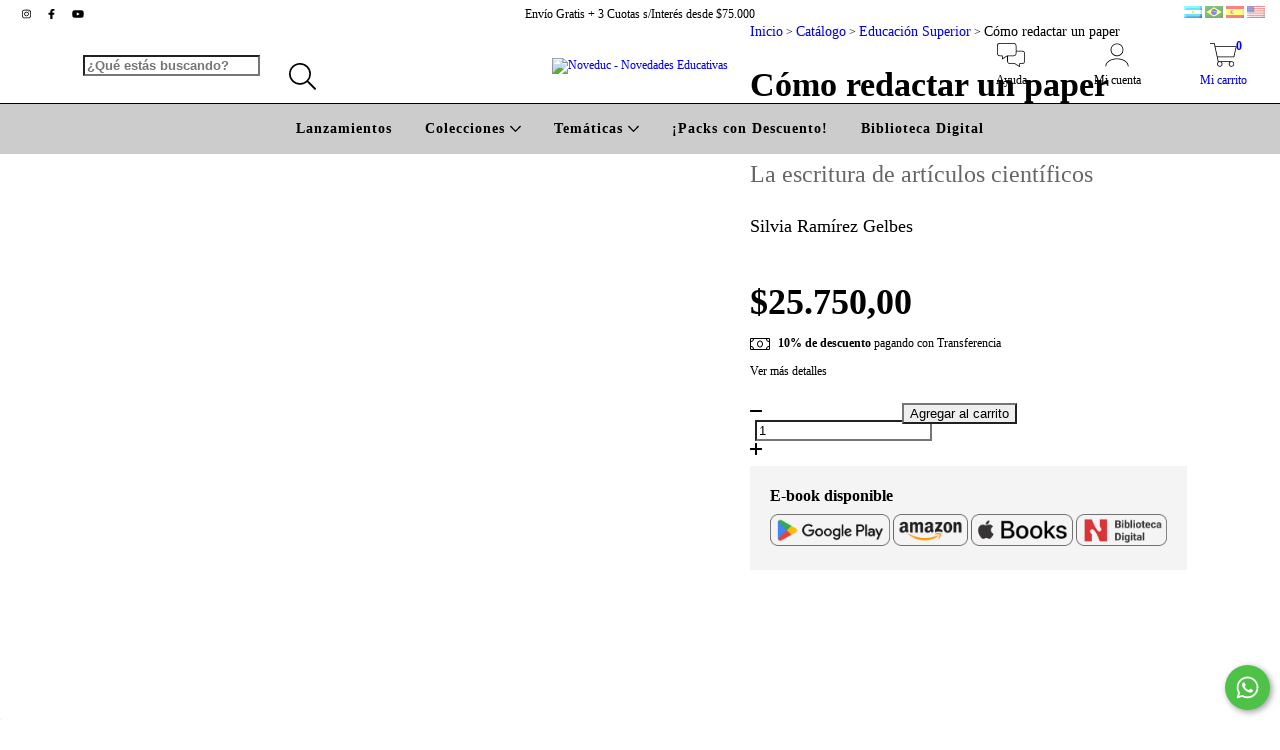

--- FILE ---
content_type: text/css
request_url: https://d2az8otjr0j19j.cloudfront.net/templates/002/335/553/twig/static/css/styles.css
body_size: 1585
content:
h1, .h1, h2, .h2, h3, .h3, h4, .h4, h5, .h5, h6, .h6 {
  line-height: 1;
}
.header-nav-fix {
  background-color: #cccccc;
}
.header-nav-fix .nav-list-link {
  color: #000000 !important;
  font-weight: 600;
  opacity: 1 !important;
}
.header-nav-fix svg {
  fill: #000000;
}
.desktop-list-subitems {
  background-color: #cccccc;
}
.product-slider-image {
  /*height: inherit !important;*/
}
#single-product .slider-slide {
  max-height: 550px;
  margin-bottom: 50px;
}
#single-product h4.subtitle {
  font-size: 1.5rem;
  font-weight: 400;
  color: #666; 
  margin-bottom: 0.75rem; 
}
#single-product h5.author {
  font-size: 1.15rem;
  font-weight: 400;
  color: #000;  
  margin-bottom: 0.25rem;
}
#single-product .social-share {
  margin-top: 50px;
}
#single-product .label-fix.label-circle {
  height: inherit;
  width: inherit;
  border-radius: 0;
  line-height: 16px;
  text-align: center;
  box-sizing: border-box;
  font-size: 0.8rem;
  max-width: 90px;
}
#single-product .price-compare {
  margin-right: 0;
  margin-left: 10px;
  margin-bottom: 0;
  font-size: 1.4rem;
}
#single-product #price_display {
  font-size: 2.25rem;
  margin-bottom: 1rem;
}
#single-product .product-image-container [data-store="product-item-offer-label"] {
  display: none;
}
.box, .box-rounded-small, .btn-default, .modal, .form-control, .form-select, .form-quantity, .alert, .card-img {
  border-radius: 0 !important;
}
.btn-primary, .btn-secondary, .tab-group .tab-link {
  border-radius: 0 !important;
}
.list .list-unstyled .radio-button-item .radio-button-content, .list .radio-button-item .radio-button-content, .list-item.list-item-box {
  /*border-top: 1px solid rgba(0,0,0,0.4) !important;*/
  padding-top: 0;
}
.radio-button-item:last-child .list-item, .radio-button-container:last-child .list-item {
  border-bottom: 1px solid rgba(0,0,0,0.4) !important;
}
.radio-button-content, .radio-button-container .list-item {
  padding-left: 0;
  padding-right: 0;
}
.box {
  box-shadow: none !important;
}
/* tabs */
.tabs input {
  position: absolute;
  opacity: 0;
  z-index: -1;
}
.tabs .row {
  display: flex;
}
.tabs .row .col {
  flex: 1;
}
.tabs .row .col:last-child {
  margin-left: 1em;
}
/* Accordion styles */
.tabs {
  /*overflow: hidden;*/
}
.tabs .tab {
  width: 100%;
  color: #000000;
  overflow: hidden;
}
.tabs .tab-label {
  display: flex;
  justify-content: space-between;
  padding: 0.75rem 1rem;
  font-weight: bold;
  cursor: pointer;
  text-transform: uppercase;
  border-top: 1px solid rgba(0,0,0,0.4);
  font-size: 1rem;
  line-height: 1.4;
}
.tabs .tab:last-child {
  border-bottom: 1px solid rgba(0,0,0,0.4);
}
.tabs .tab-label:hover {
  background: #f5f5f5;
}
.tabs .tab-label::after {
  content: "❯";
  width: 1em;
  height: 1em;
  text-align: center;
  transition: all 0.35s;
}
.tabs .tab-content {
  max-height: 0;
  color: #000000;
  background: white;
  transition: all 0.35s;
  font-size: 1rem;
  line-height: 1.4;  
}
.tabs .tab-close {
  display: flex;
  justify-content: flex-end;
  padding: 1em;
  font-size: 0.75em;
  background: #000000;
  cursor: pointer;
}
.tabs .tab-close:hover {
  background: #f5f5f5;
}
.tabs input:checked + .tab-label {
  /*background: #1a252f;*/
}
.tabs input:checked + .tab-label::after {
  transform: rotate(90deg);
}
.tabs input:checked ~ .tab-content {
  max-height: 100vh;
  padding: 1rem 0;
  font-size: 1rem;
  line-height: 1.4;
  overflow-y: auto;
}
.tab-label div {
  display: flex;
}
.tab-label svg {
  width: 20px;
  margin-right: 7px;
}
.tab-content.content b {
  display: block;
}
/* end tabs */

.search-input::placeholder {
  font-weight: bold;
}

.section-single-product .page-header {
  margin-bottom: 10px;
}

.ebookurls {
  background: #f4f4f4;
  padding: 20px;
  width: fit-content;
  margin-bottom: 20px;
}

.ebookurls p {
  margin-bottom: 8px;
  font-size: 1rem;
}

.section-slider {
  height: auto !important;
  margin-bottom: 30px;
}

#product-shipping-container p,
#product-shipping-container h1,
#product-shipping-container h2,
#product-shipping-container h3,
#product-shipping-container h4,
#product-shipping-container h5,
#product-shipping-container h6 {
  font-family: "Montserrat", Sans-serif !important;
}

.item-product {
  text-align: left;
}

.item-product .item-name {
  font-size: 1rem;
  line-height: 1.3;
  min-height: 45px;
  margin-bottom: 0 !important;
}

.item-product .item-price { 
  font-size: 1rem;
  line-height: 1.3;
}

.item-product {
  border-radius: 0;
  border: 1px solid rgba(0,0,0,0.4) !important;
}
.item-product:hover {
  box-shadow: none !important;
  border: 1px solid rgba(0,0,0,0.4) !important;
  border-radius: 0;
}
.item .item-actions {
  visibility: visible;
  opacity: 1;
}  
.item-description, .item-description:hover {
  border: none !important;
  padding-bottom: 0.25rem !important;
}  

.item-product input, .item-product textarea, .item-product .btn {
  text-transform: none;
  font-size: 1rem;
  line-height: 1;
  border: 1px solid #e03c31; 
  letter-spacing: 0; 
}

.item-product .btn:hover, .item-product .btn:focus {
  opacity: 1;
}

@media(max-width: 767px){
  .item-image {
    max-height: 280px !important;
  }
}

@media(min-width: 768px) and (max-width: 991px){
  .item-image {
    max-height: 270px !important;
  }
}

@media(min-width: 992px) and (max-width: 1199px){
  .item-image {
    max-height: 270px !important;
  }
}

@media(min-width: 1200px){
  .item-image {
    max-height: 330px !important;
  }
}

.radio-buttons-group .list-unstyled .radio-button-item:first-child .radio-button-content {
  border-radius: 0 !important;
}

.radio-button-icons-container {
  width: 0 !important;
}

.radio-button input[type="radio"]:checked + .radio-button-content {
  border-left: none !important;
  border-right: none !important;
}

.category-body .js-product-table .item-product {
  outline: 1px solid rgba(0,0,0,0.4) !important;
  border: none !important;
  padding: 1.5rem;
  outline-offset: -0.75rem;
}

.item-product input, .item-product textarea, .item-product .btn {
  font-size: 0.75rem;
}

#product-shipping-container .font-small, #product-shipping-container .form-label {
  font-size: 14px;
}